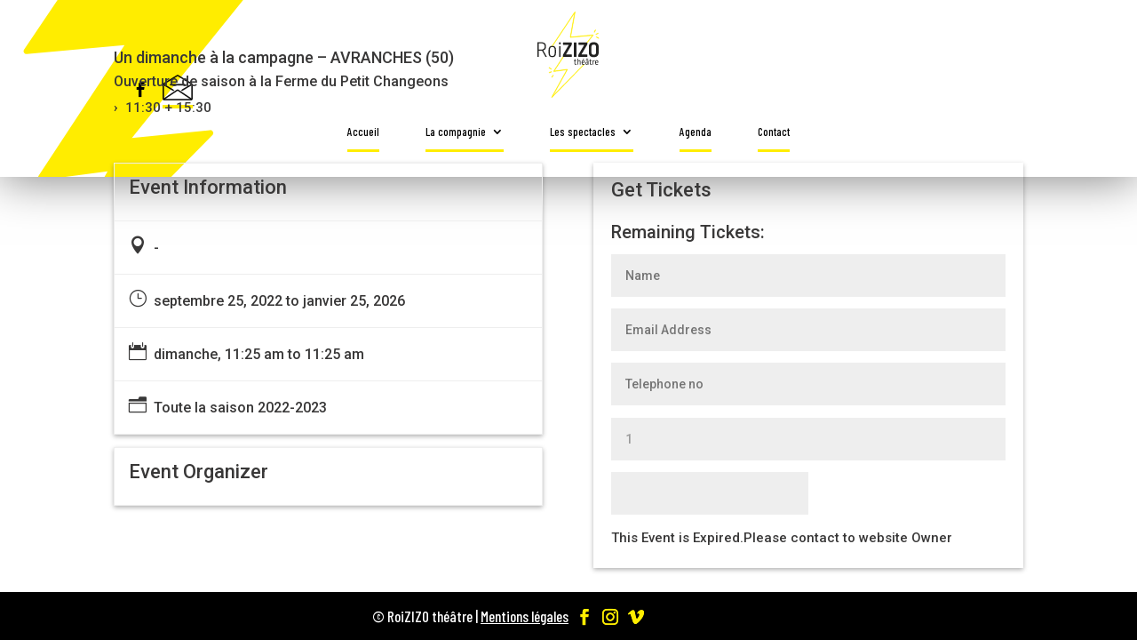

--- FILE ---
content_type: text/css
request_url: https://www.roizizo.fr/wp-content/themes/ROIZIZO-DIVI/style.css?ver=1.0.0
body_size: 121
content:
/*
 Theme Name:     Divi Child
 Theme URI:      https://www.elegantthemes.com/gallery/divi/
 Description:    Theme RoiZizo
 Author:         Cedric Shili - Studio PikNik
 Author URI:     https://www.studio-piknik.com
 Template:       Divi
 Version:        1.0.0
*/
 
 
/* =Theme customization starts here
------------------------------------------------------- */

--- FILE ---
content_type: text/css
request_url: https://www.roizizo.fr/wp-content/et-cache/global/et-divi-customizer-global.min.css?ver=1748341562
body_size: 1779
content:
body,.et_pb_column_1_2 .et_quote_content blockquote cite,.et_pb_column_1_2 .et_link_content a.et_link_main_url,.et_pb_column_1_3 .et_quote_content blockquote cite,.et_pb_column_3_8 .et_quote_content blockquote cite,.et_pb_column_1_4 .et_quote_content blockquote cite,.et_pb_blog_grid .et_quote_content blockquote cite,.et_pb_column_1_3 .et_link_content a.et_link_main_url,.et_pb_column_3_8 .et_link_content a.et_link_main_url,.et_pb_column_1_4 .et_link_content a.et_link_main_url,.et_pb_blog_grid .et_link_content a.et_link_main_url,body .et_pb_bg_layout_light .et_pb_post p,body .et_pb_bg_layout_dark .et_pb_post p{font-size:15px}.et_pb_slide_content,.et_pb_best_value{font-size:17px}body{color:#393838}h1,h2,h3,h4,h5,h6{color:#393838}body{line-height:1.8em}#et_search_icon:hover,.mobile_menu_bar:before,.mobile_menu_bar:after,.et_toggle_slide_menu:after,.et-social-icon a:hover,.et_pb_sum,.et_pb_pricing li a,.et_pb_pricing_table_button,.et_overlay:before,.entry-summary p.price ins,.et_pb_member_social_links a:hover,.et_pb_widget li a:hover,.et_pb_filterable_portfolio .et_pb_portfolio_filters li a.active,.et_pb_filterable_portfolio .et_pb_portofolio_pagination ul li a.active,.et_pb_gallery .et_pb_gallery_pagination ul li a.active,.wp-pagenavi span.current,.wp-pagenavi a:hover,.nav-single a,.tagged_as a,.posted_in a{color:#ffff00}.et_pb_contact_submit,.et_password_protected_form .et_submit_button,.et_pb_bg_layout_light .et_pb_newsletter_button,.comment-reply-link,.form-submit .et_pb_button,.et_pb_bg_layout_light .et_pb_promo_button,.et_pb_bg_layout_light .et_pb_more_button,.et_pb_contact p input[type="checkbox"]:checked+label i:before,.et_pb_bg_layout_light.et_pb_module.et_pb_button{color:#ffff00}.footer-widget h4{color:#ffff00}.et-search-form,.nav li ul,.et_mobile_menu,.footer-widget li:before,.et_pb_pricing li:before,blockquote{border-color:#ffff00}.et_pb_counter_amount,.et_pb_featured_table .et_pb_pricing_heading,.et_quote_content,.et_link_content,.et_audio_content,.et_pb_post_slider.et_pb_bg_layout_dark,.et_slide_in_menu_container,.et_pb_contact p input[type="radio"]:checked+label i:before{background-color:#ffff00}.nav li ul{border-color:#2ea3f2}#page-container #top-header{background-color:#ffff00!important}#et-secondary-nav li ul{background-color:#ffff00}#main-header .nav li ul a{color:rgba(0,0,0,0.7)}.footer-widget,.footer-widget li,.footer-widget li a,#footer-info{font-size:14px}.footer-widget .et_pb_widget div,.footer-widget .et_pb_widget ul,.footer-widget .et_pb_widget ol,.footer-widget .et_pb_widget label{line-height:1.7em}#et-footer-nav .bottom-nav li.current-menu-item a{color:#2ea3f2}body .et_pb_bg_layout_light.et_pb_button:hover,body .et_pb_bg_layout_light .et_pb_button:hover,body .et_pb_button:hover{border-radius:0px}@media only screen and (min-width:981px){.et_header_style_centered.et_hide_primary_logo #main-header:not(.et-fixed-header) .logo_container,.et_header_style_centered.et_hide_fixed_logo #main-header.et-fixed-header .logo_container{height:11.88px}}@media only screen and (min-width:1350px){.et_pb_row{padding:27px 0}.et_pb_section{padding:54px 0}.single.et_pb_pagebuilder_layout.et_full_width_page .et_post_meta_wrapper{padding-top:81px}.et_pb_fullwidth_section{padding:0}}@media only screen and (max-width:980px){#main-header,#main-header .nav li ul,.et-search-form,#main-header .et_mobile_menu{background-color:#000000}}	h1,h2,h3,h4,h5,h6{font-family:'Roboto',Helvetica,Arial,Lucida,sans-serif}body,input,textarea,select{font-family:'Roboto',Helvetica,Arial,Lucida,sans-serif}p.dem_event_date_time{padding-bottom:10px}p.dem_event_content{padding-bottom:0.5em}p{line-height:1.5em}@media (max-width:600px){.dem_column_list_view_style2_right{padding-left:0px}}.dem_list_style2 .dem_event_image img{border-radius:0px ! important}.dem_list_category_filter_list li a{font-size:16px;text-transform:none;padding:0px;text-align:left;color:#393838;text-decoration:underline;margin-left:0}.dem_list_category_filter_list li a:hover{text-decoration:none}.dem_list_category_filter_list li{list-style:none;display:inline-block;line-height:normal;margin-right:15px;min-width:0;text-align:center;margin-top:0px}.dem_list_style2 .dem_column_list_view_style2_right h3.dem_event_title{margin-bottom:0px!important}p.dem_event_date_time{padding-bottom:0.5em}.dpevent_list_0{width:100%}p.dem_event_date_time{padding-bottom:10px}#ffed00
::-moz-selection{color:#000;background:#ffed00}::selection{color:#000;background:#ffed00}.et_pb_menu .et-menu-nav a:before{content:"";position:absolute;z-index:-2;left:0;right:0;bottom:20%;background:#ffed00;height:3px;-webkit-transition-property:left;transition-property:left;-webkit-transition-duration:0.3s;transition-duration:0.3s;-webkit-transition-timing-function:ease-out;transition-timing-function:ease-out}.et_pb_menu .et-menu-nav li a:hover{opacity:1!important}.et_pb_menu .et-menu-nav li a:hover:before{left:80%}.et_pb_menu .et-menu-nav li li a:before{content:none}.et_pb_fullwidth_menu .et_pb_menu__menu>nav>ul>li,.et_pb_menu .et_pb_menu__menu>nav>ul>li,.et-db #et-boc .et-l .et_pb_fullwidth_menu .et_pb_menu__menu>nav>ul>li,.et-db #et-boc .et-l .et_pb_menu .et_pb_menu__menu>nav>ul>li{margin-left:15px;margin-right:15px}.mailjet-widget-form-group{margin-bottom:15px}#mailjetSubscriptionForm{padding-bottom:10px}input.text,input.title,input[type="email"],input[type="password"],input[type="tel"],input[type="text"],select,textarea{background-color:#000;border:1px solid #FFED00;padding:9px;color:#FFFFFF;width:100%;font-family:'Roboto',Helvetica,Arial,Lucida,sans-serif;font-size:14px;font-weight:500;-moz-osx-font-smoothing:grayscale}input[type="text"]:focus,select:focus,textarea:focus{border-color:#FFED00;color:#3e3e3e;background-color:#FFF}input{width:100%;background-color:#FFED00;padding:9px;border:none;font-family:'Roboto',Helvetica,Arial,Lucida,sans-serif;font-size:14px;font-weight:500}.mailjet_widget_form_message{color:#fff}.entry-title{display:none}body:not(.page-id-234229) #tarteaucitronIcon{display:none!important}

--- FILE ---
content_type: application/javascript
request_url: https://www.roizizo.fr/wp-content/plugins/divi-eventmanager/assets/js/dem_booking.min.js?ver=1.0.0
body_size: 1217
content:
jQuery(document).ready(function(){
	if( jQuery('body').find('.popup-gallery').length >0 ){							
		jQuery('.popup-gallery').magnificPopup({
			delegate: 'a',
			type: 'image',
			tLoading: 'Loading image #%curr%...',
			mainClass: 'mfp-img-mobile',
			gallery: {
				enabled: true,
				navigateByImgClick: true,
				preload: [0,1] // Will preload 0 - before current, and 1 after the current image
			},
			image: {
				tError: '<a href="%url%">The image #%curr%</a> could not be loaded.',
				titleSrc: function(item) {
					return item.el.attr('title') + '<small>by Marsel Van Oosten</small>';
				}
			}
		});		
	}
	if ( et_booking_ajax_url.divi_dem_hide_form !== 'on' ){
    /*Paypal*/
	if( jQuery('body').find('#dem_ticket_booking_paypal').length >0 ){
			 jQuery('#dem_detail_no_of_ticket').change(function(){
				var inputValue = jQuery(this).val();
				var ticketPrices =  jQuery('#dem_detail_single_ticket_prices').val();
				var ticketCurrencySymbol =  jQuery('#dem_detail_ticket_currency_symbol_position').val();
				var ticketCurrencySymbolName  =  jQuery('#dem_detail_ticket_currency_symbol_name').val();
				var output = inputValue * ticketPrices ;
				if(ticketCurrencySymbol === 'suffix'){
					var outputValue = output+' '+ticketCurrencySymbolName ;
				}else {
					var outputValue = ticketCurrencySymbolName+' '+output ;
				}
				jQuery('#dem_detail_total_ticket_price').val(outputValue);
				jQuery( "input[name='quantity']" ).val(inputValue);
			});
			jQuery("#dem_ticket_booking_paypal").validate({
				rules: {
						dem_detail_name: "required",
						dem_detail_email_id: "required",
						dem_detail_phone_no: {
							required: true,
							minlength: 10
						}
					},
					messages: {
						dem_detail_name: "Please enter your name",
						dem_detail_email_id: "Please enter a valid email address",
						dem_detail_phone_no: {
							required: "Please enter a phone number",
							minlength: "Your phone number must consist of at least 10 Number"
						}
					}
		
			});
			  jQuery('#dem_ticket_booking_paypal').on('submit', function (e) {
			  var form = jQuery(this);
			  if(!form.hasClass('pending')) {
				  e.preventDefault();
				  form.addClass('pending');
				var BookingForm = jQuery(this).serialize();
				jQuery.ajax({
					type   : "POST",
					data   : {
								book_data: BookingForm,
								book_nonce_data : jQuery( '#dem_ticket_booking_paypal_nonce' ).val(), 
								book_email_data : jQuery( '#dem_detail_email_id' ).val(), 
								book_return_url : jQuery( "input[name='return']" ).val(), 
								action: 'make_booking'
					},
					url    : et_booking_ajax_url.url,
					success: function(data){
						if(data['success'] === 1){
							jQuery( "input[name='return']" ).val(data['url']);
							form.submit();
						}else{
							alert("Please fill required fields!");
							form.removeClass('pending');
						}
					}
				});
			  }
			});
	}
     /*Inquiry*/
    if( jQuery('body').find('#dem_ticket_inquiry').length >0 ){
			if ( et_booking_ajax_url.divi_dem_price_inquiry_form === 'on' ){
					
					 jQuery('#dem_detail_no_of_ticket').change(function(){
					var inputValue = jQuery(this).val();
					var ticketPrices =  jQuery('#dem_detail_single_ticket_prices').val();
					var ticketCurrencySymbol =  jQuery('#dem_detail_ticket_currency_symbol_position').val();
					var ticketCurrencySymbolName  =  jQuery('#dem_detail_ticket_currency_symbol_name').val();
					var output = inputValue * ticketPrices ;
					if(ticketCurrencySymbol === 'suffix'){
						var outputValue = output+' '+ticketCurrencySymbolName ;
					}else {
						var outputValue = ticketCurrencySymbolName+' '+output ;
					}
					jQuery('#dem_detail_total_ticket_price').val(outputValue);
					//jQuery( "input[name='quantity']" ).val(inputValue);
				});
					 
			}
			jQuery("#dem_ticket_inquiry").validate({
				rules: {
						dem_detail_name: "required",
						dem_detail_email_id: "required",
						dem_detail_phone_no: {
							required: true,
							minlength: 10
						}
					},
					messages: {
						dem_detail_name: "Please enter your name",
						dem_detail_email_id: "Please enter a valid email address",
						dem_detail_phone_no: {
							required: "Please enter a phone number",
							minlength: "Your phone number must consist of at least 10 Number"
						}
					}
			});
			  jQuery('#dem_ticket_inquiry').on('submit', function (e) {
			  var form = jQuery(this);
			  if(!form.hasClass('pending')) {
				  e.preventDefault();
				  form.addClass('pending');
				var BookingForm = jQuery(this).serialize();
				jQuery.ajax({
					type   : "POST",
					data   : {
								book_data: BookingForm,
								book_nonce_data : jQuery( '#dem_ticket_booking_paypal_nonce' ).val(), 
								book_email_data : jQuery( '#dem_detail_email_id' ).val(),
								book_return_url : jQuery( "input[name='return']" ).val(), 
								action: 'make_inquiry'
					},
					url    : et_booking_ajax_url.url,
					success: function(data){
						if(data['success'] === 1){
							jQuery( "input[name='return']" ).val(data['url']);
							jQuery('#dem_ticket_inquiry').attr('action', data['url']);
							form.submit();
						}else{
							alert("Please fill required fields!");
							form.removeClass('pending');
						}
					}
				});
			  }
			}); 
	}
	setTimeout(function(){ jQuery( ".et-pb-contact-message" ).hide(); }, 3000);
	} // end if
});

--- FILE ---
content_type: image/svg+xml
request_url: https://www.roizizo.fr/wp-content/uploads/2020/06/RoiZizo_EClaire.svg
body_size: 595
content:
<svg xmlns="http://www.w3.org/2000/svg" width="260.722" height="516.467" viewBox="0 0 260.722 516.467">
  <path id="Tracé_126" data-name="Tracé 126" d="M853.371,345.1a3.334,3.334,0,0,0-3.249-1.748L718.23,355.548l26.295-146.2a3.339,3.339,0,0,0-6.05-2.463L594.73,419.094a3.343,3.343,0,0,0-.109,3.567,3.289,3.289,0,0,0,3.175,1.627l109.886-10.03L611.182,560.6a3.338,3.338,0,0,0,3.222,5.148l74.25-9.787L599.078,715.836a3.337,3.337,0,0,0,5.285,3.978L806.5,515.361a3.337,3.337,0,0,0-2.708-5.666l-87.872,8.885L853.026,348.772A3.339,3.339,0,0,0,853.371,345.1Z" transform="translate(-593.604 -204.84)" fill="#ffed00" stroke="rgba(0,0,0,0)" stroke-miterlimit="10" stroke-width="1"/>
</svg>


--- FILE ---
content_type: image/svg+xml
request_url: https://www.roizizo.fr/wp-content/uploads/2020/06/newsletterIcon.svg
body_size: 973
content:
<?xml version="1.0" encoding="UTF-8"?> <svg xmlns="http://www.w3.org/2000/svg" width="25.053" height="21.249" viewBox="0 0 25.053 21.249"><g id="Groupe_30" data-name="Groupe 30" transform="translate(-4.761 -207.694)"><path id="Tracé_90" data-name="Tracé 90" d="M17.973,208.271a1.036,1.036,0,0,0-1.371,0l-11.435,6.9a.324.324,0,0,0-.156.277V227.68a1.016,1.016,0,0,0,1.018,1.012H28.547a1.016,1.016,0,0,0,1.018-1.012V215.447a.324.324,0,0,0-.156-.277Zm-1.006.535a.345.345,0,0,0,.062-.048.365.365,0,0,1,.517,0,.345.345,0,0,0,.062.048l11.137,6.72-8.068,4.807a.324.324,0,0,0,.331.556l7.909-4.713v11.48l-10.942-7.284a1.239,1.239,0,0,0-1.355-.016l-10.964,7.3V216.176l7.909,4.713a.324.324,0,1,0,.331-.556l-8.068-4.807Zm11.37,19.24H6.234L17,220.879a.643.643,0,0,1,.594.016Z" stroke="#000" stroke-width="0.5"></path><path id="Tracé_91" data-name="Tracé 91" d="M11.242,220.7H23.333c.133,0,.242-.157.242-.35s-.108-.35-.242-.35H11.242c-.133,0-.242.157-.242.35S11.108,220.7,11.242,220.7Z" transform="translate(0 -4.374)" stroke="#000" stroke-width="0.5"></path></g></svg> 

--- FILE ---
content_type: image/svg+xml
request_url: https://www.roizizo.fr/wp-content/uploads/2020/09/LOGO-ROI-ZIZO_nouveaujaune.svg
body_size: 10501
content:
<?xml version="1.0" encoding="UTF-8"?> <svg xmlns="http://www.w3.org/2000/svg" width="135.856" height="187.323" viewBox="0 0 135.856 187.323"><g id="LOGO_ROI_ZIZO" data-name="LOGO ROI ZIZO" transform="translate(-81.488 -29.025)"><g id="Groupe_10" data-name="Groupe 10" transform="translate(112.556 29.547)"><path id="Tracé_53" data-name="Tracé 53" d="M146.668,105.339a.488.488,0,0,1-.4-.761l50.36-74.816a.489.489,0,0,1,.886.359l-9.747,54.2,49-4.53a.488.488,0,0,1,.425.793l-16.166,20.021a.489.489,0,0,1-.76-.614L235.7,80.871l-48.487,4.482a.486.486,0,0,1-.4-.156.491.491,0,0,1-.121-.417l9.45-52.546-49.062,72.889A.488.488,0,0,1,146.668,105.339Z" transform="translate(-145.649 -29.547)" fill="#ffed00" stroke="#ffed00" stroke-width="1"></path><path id="Tracé_54" data-name="Tracé 54" d="M204.627,219.61" transform="translate(-175.547 -126.772)" fill="none" stroke="#f9ea37" stroke-linecap="round" stroke-linejoin="round" stroke-width="2"></path><path id="Tracé_55" data-name="Tracé 55" d="M288.091,262.325" transform="translate(-218.242 -148.622)" fill="none" stroke="#f9ea37" stroke-linecap="round" stroke-linejoin="round" stroke-width="2"></path><path id="Tracé_56" data-name="Tracé 56" d="M145.911,312.562a.489.489,0,0,1-.426-.727l33.343-59.512-28.489,3.756a.489.489,0,0,1-.472-.753l24.067-36.495a.489.489,0,1,1,.816.538l-23.478,35.6,28.4-3.744a.483.483,0,0,1,.468.21.488.488,0,0,1,.022.513L148.1,309.164l68.175-68.955a.488.488,0,1,1,.694.687l-70.712,71.522A.486.486,0,0,1,145.911,312.562Z" transform="translate(-145.261 -126.261)" fill="#ffed00" stroke="#ffed00" stroke-width="1"></path><path id="Tracé_57" data-name="Tracé 57" d="M145.092,185.832" transform="translate(-145.092 -109.493)" fill="none" stroke="#f9ea37" stroke-linecap="round" stroke-linejoin="round" stroke-width="2"></path><path id="Tracé_58" data-name="Tracé 58" d="M145.092,185.832" transform="translate(-145.092 -109.493)" fill="none" stroke="#f9ea37" stroke-linecap="round" stroke-linejoin="round" stroke-width="2"></path><path id="Tracé_59" data-name="Tracé 59" d="M290.892,263.474" transform="translate(-219.675 -149.21)" fill="none" stroke="#f9ea37" stroke-linecap="round" stroke-linejoin="round" stroke-width="2"></path></g><path id="Tracé_60" data-name="Tracé 60" d="M100.165,173.26v1.152a7.967,7.967,0,0,1-5.9,8.161l7.538,13.252c.336.575.1,1.008-.528,1.008H99.877a1.058,1.058,0,0,1-.961-.575l-7.394-13.108a40.836,40.836,0,0,1-7.251-.048v12.915a.734.734,0,0,1-.815.816H82.3a.735.735,0,0,1-.817-.816V165.867A.771.771,0,0,1,82.3,165c2.545-.1,4.848-.193,7.2-.193C96.949,164.809,100.165,168.026,100.165,173.26ZM84.272,167.4v13.3c2.114.145,3.89.241,5.282.241,5.473,0,7.826-2.306,7.826-6.626v-.864c0-4.128-2.4-6.193-7.97-6.193C88.354,167.259,85.617,167.354,84.272,167.4Z" transform="translate(0 -69.192)" fill="#222221"></path><path id="Tracé_61" data-name="Tracé 61" d="M148,189.964v7.1c0,5.57-2.642,8.739-8.162,8.739-5.57,0-8.115-3.073-8.115-8.739v-7.1c0-5.667,2.594-8.74,8.115-8.74C145.412,181.224,148,184.249,148,189.964Zm-13.491-.336v7.777c0,3.984,1.968,6,5.329,6,3.409,0,5.329-2.017,5.329-6v-7.827c0-3.984-1.873-5.954-5.329-5.954S134.513,185.691,134.513,189.628Z" transform="translate(-25.699 -77.589)" fill="#222221"></path><path id="Tracé_62" data-name="Tracé 62" d="M182.463,166.884v1.057c0,1.056-.72,1.631-2.017,1.631-1.2,0-1.92-.575-1.92-1.631v-1.057c0-1.056.719-1.679,1.92-1.679C181.743,165.2,182.463,165.828,182.463,166.884Zm-1.44,6.723a.735.735,0,0,1,.817.817v21.8a.735.735,0,0,1-.817.816H179.87a.757.757,0,0,1-.816-.816v-21.8a.756.756,0,0,1,.816-.817Z" transform="translate(-49.639 -69.395)" fill="#222221"></path><path id="Tracé_63" data-name="Tracé 63" d="M214.412,165.991a1.229,1.229,0,0,1,1.392,1.344v2.16a3.1,3.1,0,0,1-.479,1.681l-12.532,21.03h11.619a1.229,1.229,0,0,1,1.392,1.345v2.545a1.229,1.229,0,0,1-1.392,1.344H197.32a1.251,1.251,0,0,1-1.392-1.344v-2.112a2.874,2.874,0,0,1,.48-1.681l12.531-21.078H197.656a1.25,1.25,0,0,1-1.392-1.343v-2.545a1.251,1.251,0,0,1,1.392-1.344Z" transform="translate(-58.541 -69.797)" fill="#222221"></path><path id="Tracé_64" data-name="Tracé 64" d="M249.847,165.991a1.215,1.215,0,0,1,1.344,1.344v28.759a1.215,1.215,0,0,1-1.344,1.344h-3.024a1.215,1.215,0,0,1-1.344-1.344V167.335a1.215,1.215,0,0,1,1.344-1.344Z" transform="translate(-83.888 -69.797)" fill="#222221"></path><path id="Tracé_65" data-name="Tracé 65" d="M283.92,165.991a1.229,1.229,0,0,1,1.392,1.344v2.16a3.1,3.1,0,0,1-.479,1.681L272.3,192.205H283.92a1.229,1.229,0,0,1,1.392,1.345v2.545a1.229,1.229,0,0,1-1.392,1.344H266.827a1.251,1.251,0,0,1-1.392-1.344v-2.112a2.874,2.874,0,0,1,.481-1.681l12.531-21.078H267.164a1.25,1.25,0,0,1-1.392-1.343v-2.545a1.251,1.251,0,0,1,1.392-1.344Z" transform="translate(-94.097 -69.797)" fill="#222221"></path><path id="Tracé_66" data-name="Tracé 66" d="M334.475,175.421V186.8c0,6.626-3.265,10.611-10.85,10.611s-10.8-3.985-10.8-10.611V175.421c0-6.723,3.265-10.612,10.8-10.612S334.475,168.7,334.475,175.421Zm-15.94-.433v12.194c0,3.314,1.728,5.042,5.09,5.042s5.088-1.728,5.088-5.042V175.036c0-3.264-1.679-5.04-5.088-5.04S318.535,171.724,318.535,174.988Z" transform="translate(-118.336 -69.192)" fill="#222221"></path><path id="Tracé_67" data-name="Tracé 67" d="M247.938,240.307c.273,0,.427.174.427.486l.445,2.04h1.594a.44.44,0,0,1,.487.485v.39a.44.44,0,0,1-.487.485h-2.04v5.557c0,.992.408,1.38,1.244,1.38a5.374,5.374,0,0,0,1.127-.137c.33-.077.5.1.524.428l.02.427c.02.312-.116.447-.408.525a5.4,5.4,0,0,1-1.282.175c-1.942,0-2.876-.836-2.876-2.934v-5.421h-.874a.439.439,0,0,1-.485-.485v-.39a.44.44,0,0,1,.485-.485h.874l.253-2.079a.454.454,0,0,1,.466-.447Z" transform="translate(-83.825 -107.813)" fill="#222221"></path><path id="Tracé_68" data-name="Tracé 68" d="M263.143,237.721a.44.44,0,0,1,.485.486v4.566a3.076,3.076,0,0,1,2.487-1.5c1.651,0,2.585,1.165,2.585,3.244V250.5a.44.44,0,0,1-.487.486h-.679a.44.44,0,0,1-.486-.486v-5.751c0-1.418-.526-1.944-1.263-1.944a2.769,2.769,0,0,0-2.157,1.594v6.1a.44.44,0,0,1-.485.486h-.68a.441.441,0,0,1-.486-.486v-12.3a.441.441,0,0,1,.486-.486Z" transform="translate(-92.327 -106.49)" fill="#222221"></path><path id="Tracé_69" data-name="Tracé 69" d="M287.356,244.713v1.147c0,.6-.175.854-.8.854h-4.2v1.147c0,1.322.6,1.865,1.983,1.865a10.092,10.092,0,0,0,2-.233.4.4,0,0,1,.545.408l.018.506c.02.29-.155.445-.445.524a10.211,10.211,0,0,1-2.216.253c-2.544,0-3.536-1.127-3.536-3.42v-3.05c0-2.234,1.069-3.477,3.3-3.477C286.21,241.236,287.356,242.44,287.356,244.713Zm-4.994-.253v.933H285.7v-.875c0-1.282-.679-1.9-1.691-1.9C283.023,242.615,282.362,243.256,282.362,244.46Zm3.459-6.819c.31,0,.427.214.233.466l-1.341,1.981a.525.525,0,0,1-.467.253h-.582c-.31,0-.428-.194-.273-.466l1.069-1.962a.49.49,0,0,1,.466-.273Z" transform="translate(-101.911 -106.449)" fill="#222221"></path><path id="Tracé_70" data-name="Tracé 70" d="M304.482,244.335v6.1a.44.44,0,0,1-.486.486h-.6a.44.44,0,0,1-.485-.486V249.4a3.184,3.184,0,0,1-2.545,1.749c-1.477,0-2.467-1.088-2.467-2.9v-.545a2.688,2.688,0,0,1,2.934-2.7,12.026,12.026,0,0,1,2,.252V244.2c0-1.145-.506-1.573-1.516-1.573a14.45,14.45,0,0,0-2.136.273.407.407,0,0,1-.525-.447v-.486c0-.291.174-.485.525-.524a16.065,16.065,0,0,1,2.136-.233C303.491,241.207,304.482,242.158,304.482,244.335Zm-3.362-6.665a.471.471,0,0,1,.545,0l1.981,1.127a.444.444,0,0,1,.272.466v.545c0,.291-.194.408-.466.271l-2.059-1.03-2.059,1.03c-.273.137-.466.02-.466-.271v-.545a.444.444,0,0,1,.272-.466Zm-1.553,10.258v.214c0,.992.5,1.536,1.165,1.536.68,0,1.477-.622,2.1-1.75v-1.495a9.74,9.74,0,0,0-1.593-.137A1.486,1.486,0,0,0,299.567,247.928Z" transform="translate(-110.702 -106.419)" fill="#222221"></path><path id="Tracé_71" data-name="Tracé 71" d="M317.146,240.307c.273,0,.427.174.427.486v2.04h2.04a.44.44,0,0,1,.486.485v.39a.44.44,0,0,1-.486.485h-2.04v5.557c0,.992.408,1.38,1.244,1.38a5.37,5.37,0,0,0,1.127-.137c.33-.077.5.1.524.428l.02.427c.02.312-.116.447-.408.525a5.4,5.4,0,0,1-1.283.175c-1.942,0-2.875-.836-2.875-2.934v-5.421h-.875a.439.439,0,0,1-.484-.485v-.39a.439.439,0,0,1,.484-.485h.875l.253-2.079a.454.454,0,0,1,.467-.447Z" transform="translate(-119.228 -107.813)" fill="#222221"></path><path id="Tracé_72" data-name="Tracé 72" d="M334.837,245.505v.973c0,.31-.116.408-.369.388a3.008,3.008,0,0,0-.389-.02,2.448,2.448,0,0,0-2.157,1.359v6.023a.44.44,0,0,1-.485.486h-.68a.441.441,0,0,1-.487-.486v-8.51a.441.441,0,0,1,.487-.485h.582a.44.44,0,0,1,.486.485v.933A3.128,3.128,0,0,1,334.352,245C334.74,245,334.837,245.195,334.837,245.505Z" transform="translate(-127.263 -110.214)" fill="#222221"></path><path id="Tracé_73" data-name="Tracé 73" d="M348.255,248.478v1.147c0,.6-.174.854-.8.854h-4.2v1.147c0,1.322.6,1.865,1.982,1.865a10.081,10.081,0,0,0,2-.233.4.4,0,0,1,.545.408l.018.506c.02.29-.155.445-.445.524a9.539,9.539,0,0,1-2.216.253c-2.544,0-3.536-1.127-3.536-3.42v-3.05c0-2.234,1.069-3.477,3.3-3.477C347.109,245,348.255,246.205,348.255,248.478Zm-4.993-.253v.933H346.6v-.875c0-1.282-.679-1.9-1.691-1.9C343.922,246.38,343.261,247.021,343.261,248.225Z" transform="translate(-133.063 -110.214)" fill="#222221"></path><path id="Tracé_74" data-name="Tracé 74" d="M344.8,127.451a.489.489,0,0,1-.2-.935l4.443-1.98a.488.488,0,0,1,.4.892L345,127.409A.489.489,0,0,1,344.8,127.451Z" transform="translate(-134.448 -48.57)" fill="#ffed00" stroke="#ffed00" stroke-width="1"></path><path id="Tracé_75" data-name="Tracé 75" d="M351.562,144.362a.488.488,0,0,1-.211-.048l-5.192-2.492a.488.488,0,0,1,.423-.881l5.192,2.492a.489.489,0,0,1-.211.929Z" transform="translate(-135.248 -56.958)" fill="#ffed00" stroke="#ffed00" stroke-width="1"></path><path id="Tracé_76" data-name="Tracé 76" d="M146.279,316.342a.488.488,0,0,1-.406-.759l2.71-4.071a.488.488,0,0,1,.813.541l-2.71,4.071A.487.487,0,0,1,146.279,316.342Z" transform="translate(-32.893 -144.125)" fill="#ffed00" stroke="#ffed00" stroke-width="1"></path><path id="Tracé_77" data-name="Tracé 77" d="M337.308,115.236a.489.489,0,0,1-.433-.713l2.246-4.344a.489.489,0,0,1,.868.449l-2.246,4.344A.489.489,0,0,1,337.308,115.236Z" transform="translate(-130.613 -41.112)" fill="#ffed00" stroke="#ffed00" stroke-width="1"></path><path id="Tracé_78" data-name="Tracé 78" d="M134.123,298.363a.489.489,0,0,1-.148-.954l4.633-1.479a.488.488,0,1,1,.3.93l-4.634,1.479A.479.479,0,0,1,134.123,298.363Z" transform="translate(-26.675 -136.254)" fill="#ffed00" stroke="#ffed00" stroke-width="1"></path><path id="Tracé_79" data-name="Tracé 79" d="M138.291,281.25a.49.49,0,0,1-.258-.074l-4.887-3.047a.488.488,0,1,1,.517-.829l4.888,3.047a.489.489,0,0,1-.259.9Z" transform="translate(-26.307 -126.698)" fill="#ffed00" stroke="#ffed00" stroke-width="1"></path></g></svg> 